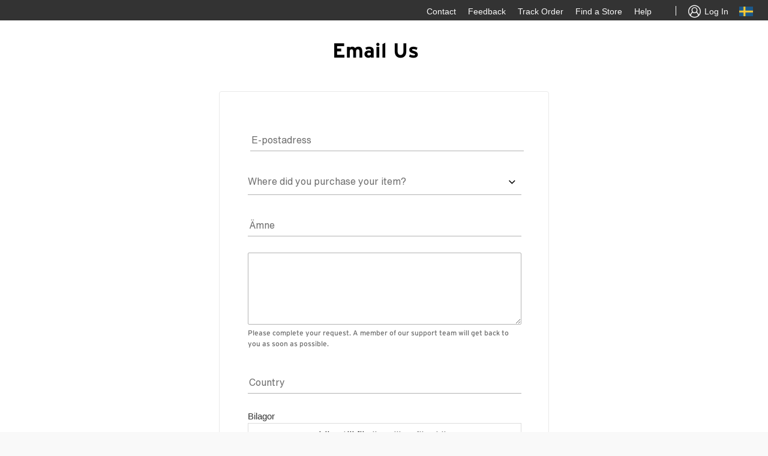

--- FILE ---
content_type: text/html; charset=utf-8
request_url: https://levihelp.levi.com/hc/sv-se/requests/new
body_size: 6405
content:
<!DOCTYPE html>
<html dir="ltr" lang="sv-SE">
<head>
  <meta charset="utf-8" />
  <!-- v26892 -->


  <title>Skicka en förfrågan &ndash; Levi&#39;s</title>

  <meta name="csrf-param" content="authenticity_token">
<meta name="csrf-token" content="">

  <link href="https://levihelp.levi.com/hc/en-gb/requests/new" rel="canonical">

  <link rel="stylesheet" href="//static.zdassets.com/hc/assets/application-f34d73e002337ab267a13449ad9d7955.css" media="all" id="stylesheet" />
    <!-- Entypo pictograms by Daniel Bruce — www.entypo.com -->
    <link rel="stylesheet" href="//static.zdassets.com/hc/assets/theming_v1_support-e05586b61178dcde2a13a3d323525a18.css" media="all" />
  <link rel="stylesheet" type="text/css" href="/hc/theming_assets/2217715/360000122153/style.css?digest=39488698777873">

  <link rel="icon" type="image/x-icon" href="/hc/theming_assets/01HZPTZX9H3HN803SWFDFVZVYA">

    <script src="//static.zdassets.com/hc/assets/jquery-ed472032c65bb4295993684c673d706a.js"></script>
    

  <meta content="width=device-width, initial-scale=1.0" name="viewport" />
<script src="https://assets.zendesk.com/assets/apps/conditional_fields/latest/helpcenter.js"></script>
<script>var cfaRules = [{"fieldType":"tagger","field":360013920712,"value":"__dc.topic_my_account__","select":[360013920732],"formId":360000238531,"requireds":[]},{"fieldType":"tagger","field":360013920712,"value":"__dc.topic_orders__","select":[360013959371],"formId":360000238531,"requireds":[]}];</script>
  <script type="text/javascript" src="/hc/theming_assets/2217715/360000122153/script.js?digest=39488698777873"></script>
</head>
<body class="">
  
  
  

  <a class="skip-navigation" tabindex="1" href="#main-content">Hoppa till huvudinnehållet</a>
<div class="layout">
  <div class="layout__head">
    <div class="nav__right">
      <ul class="nav__links nav__links--account">
			  <li class="yCmsComponent">
          <div class="utility-bar hidden-xs hidden-sm">
	          <ul class="utility-bar-links">
             <!-- <li data-linkid="HeaderFeedbackUtilityLink" id="header_FeedbackQualtrics" class="yCmsComponent utility-bar-link"><div class="QSIUserDefinedHTML SI_5nC7qVqUWpH9E0Z_UserDefinedHTMLContainer" style="width: 60px; height: 35px; overflow: hidden; position: relative;"><div style="top: 0px; left: 0px; position: absolute; z-index: 2000000001; width: 60px; height: 34px; background-color: transparent; border-width: 0px; border-color: rgb(0, 0, 0); border-style: solid; border-radius: 0px; display: block; cursor: pointer;" data-type="target" tabindex="0"><div style="position: absolute; top: 0px; left: 0px; width: 60px; height: 34px; overflow: hidden; display: block;"></div></div><div style="top: 1px; left: 0px; position: absolute; z-index: 2000000000; width: 60px; height: 34px; background-color: transparent; border-width: 0px; border-color: transparent; border-style: solid; border-radius: 0px; display: block;" tabindex="0"><div style="position: absolute; top: 0px; left: 0px; width: 60px; height: 34px; overflow: hidden; display: block;"><span style="cursor: pointer; font-size: 14px;font-weight:lighter;    line-height: 34px;color:#f9f9f9;vertical-align:middle;">Feedback
</span></div></div></div></li> -->
              <li data-linkid="ContactUtilityLink" class="yCmsComponent utility-bar-link">
                <a href="https://levihelp.levi.com/hc/en-gb/articles/12238237695505-CONTACT-LEVI-S-CUSTOMER-SERVICE" title="Contact" target="_blank"><span>Contact</span></a>
              </li>
              <li data-linkid="HeaderFeedbackUtilityLink" class="yCmsComponent utility-bar-link">
                <a href="/hc/change_language/sv-se?return_to=%2Fhc%2Fsv-se%2Frequests%2Fnew/requests/new" title="Feedback
" target="_blank"><span>Feedback
</span></a>
              </li>
              <li data-linkid="TrackOrderUtilityLink" class="yCmsComponent utility-bar-link">
                <a href="https://www.levi.com/GB/en_GB/track-order" title="Track Order" target="_blank"><span>Track Order</span></a>
	            </li>
              <li data-linkid="StoreLocatorEULeviLink" class="yCmsComponent utility-bar-link">
                <a href="https://www.levi.com/GB/en_GB/store-finder/store-directory" title="Find a Store" target="_blank"><span>Find a Store</span></a>
              </li>
              <li data-linkid="HelpUtilityLink" class="yCmsComponent utility-bar-link">
                <a href="https://levihelp.levi.com/hc/en-gb/" title="Help" target="_blank"><span>Help</span></a>
              </li>
              <li data-linkid="HeaderUseOfCookieUtilityLink" id="teconsent" class="yCmsComponent utility-bar-link">
                <div class="content"></div>
              </li>
              <li class="utility-bar-link utility-bar-link-separator"></li>
              <li data-linkid="MenuLoginLink" class="yCmsComponent utility-bar-link anonymous" style="display: list-item;">
                <a href="https://www.levi.com/GB/en_GB/login" target="_blank" title="Sign in" class="signin-signout-link">
                  <span class="lsco-icon lscoicon-avatar-default utility-bar-icon" aria-hidden="true"></span>
                  <span>Log In</span>
                </a>
              </li>
              <li class="yCmsComponent utility-bar-ccpick">
                <a href="http://global.levi.com" target="_blank" title="Change country">
                  <span class="hidden-md hidden-lg">Change country</span>
                  <span class="flagicon flagicon-md flagicon-md-gb" aria-hidden="true"></span>
                </a>
              </li>
            </ul>
          </div>
        </li>
      </ul>
    </div>
  


  <main role="main">
    <div class="brand-form-custom">
	<!-- <div class="container-divider"></div> -->
  	<div class="brand-form">
    	<div class="container">
      	<!--<nav class="sub-nav">
           <ol class="breadcrumbs">
  
    <li title="Levi&#39;s">
      
        <a href="/hc/sv-se">Levi&#39;s</a>
      
    </li>
  
    <li title="Skicka en förfrågan">
      
        Skicka en förfrågan
      
    </li>
  
</ol>

           <form role="search" class="search" data-search="" action="/hc/sv-se/search" accept-charset="UTF-8" method="get"><input type="hidden" name="utf8" value="&#x2713;" autocomplete="off" /><input type="search" name="query" id="query" placeholder="Sök" aria-label="Sök" /></form>
				</nav> -->
        <h1 class = "brand-heading-text">
					<!--Skicka en förfrågan -->
          Email Us
           
        </h1>
				<div class="success-message-block" id="form1" style="display:none">
          <div class="icon-block"><span class="ok-icon"></span></div>
          <div class="msg-title"> WE GOT IT!</div>
          <div class="msg-note">Thanks for contacting us. Your request was successfully submitted and you'll hear from us shortly.</div>
          <div class="thank-message">
          	<a href="https://www.levi.com/US/en_US/">Go Back To Levi.com</a>
          </div>
        </div>
        <div class="form">
           <form id="new_request" class="request-form" data-form="" data-form-type="request" action="/hc/sv-se/requests" accept-charset="UTF-8" method="post"><input type="hidden" name="utf8" value="&#x2713;" autocomplete="off" /><input type="hidden" name="authenticity_token" value="">



  

  <input type="hidden" name="request[ticket_form_id]" id="request_ticket_form_id" value="9802824042897" autocomplete="off" />

  <div class="form-field string required request_anonymous_requester_email"><label for="request_anonymous_requester_email">E-postadress</label>
<input type="text" name="request[anonymous_requester_email]" id="request_anonymous_requester_email" aria-required="true" />
</div>

  

  
    <div class="form-field string  optional  request_custom_fields_6342738163985" >
      <label id="request_custom_fields_6342738163985_label" for="request_custom_fields_6342738163985">Where did you purchase your item?</label>
      <input type="hidden" name="request[custom_fields][6342738163985]" id="request_custom_fields_6342738163985" autocomplete="off" data-tagger="[{&quot;label&quot;:&quot;-&quot;,&quot;value&quot;:&quot;&quot;},{&quot;label&quot;:&quot;Ecommerce&quot;,&quot;value&quot;:&quot;ecommerce_omni&quot;},{&quot;label&quot;:&quot;Retail&quot;,&quot;value&quot;:&quot;retail_omni&quot;}]" aria-required="false" aria-labelledby="request_custom_fields_6342738163985_label" />
      
      
    </div>

    
  
    <div class="form-field string  optional  request_custom_fields_9829078487825" >
      <label id="request_custom_fields_9829078487825_label" for="request_custom_fields_9829078487825">What is your question about?</label>
      <input type="hidden" name="request[custom_fields][9829078487825]" id="request_custom_fields_9829078487825" autocomplete="off" data-tagger="[{&quot;label&quot;:&quot;-&quot;,&quot;value&quot;:&quot;&quot;},{&quot;label&quot;:&quot;Brand protection&quot;,&quot;value&quot;:&quot;category_c1_retail_brand_protection&quot;},{&quot;label&quot;:&quot;Corporate Social Responsibility&quot;,&quot;value&quot;:&quot;category_c1_retail_corporate_social_responsibility&quot;},{&quot;label&quot;:&quot;Store feedback&quot;,&quot;value&quot;:&quot;category_c1_retail_store_feedback&quot;},{&quot;label&quot;:&quot;General Product Query&quot;,&quot;value&quot;:&quot;category_c1_retail_general_product_query&quot;},{&quot;label&quot;:&quot;Gift Card Query&quot;,&quot;value&quot;:&quot;category_c1_retail_gift_card_query&quot;},{&quot;label&quot;:&quot;Goodwill Exchange&quot;,&quot;value&quot;:&quot;category_c1_retail_goodwill_exchange&quot;},{&quot;label&quot;:&quot;How to become a Franchisee/Dealer&quot;,&quot;value&quot;:&quot;category_c1_retail_how_to_become_a_franchisee_dealer&quot;},{&quot;label&quot;:&quot;Job related query&quot;,&quot;value&quot;:&quot;category_c1_retail_job_related_query&quot;},{&quot;label&quot;:&quot;Licensee Goods Query&quot;,&quot;value&quot;:&quot;category_c1_retail_licensee_goods_query&quot;},{&quot;label&quot;:&quot;Loyalty Program Query&quot;,&quot;value&quot;:&quot;category_c1_retail_loyalty_program_query&quot;},{&quot;label&quot;:&quot;Marketing Query&quot;,&quot;value&quot;:&quot;category_c1_retail_marketing_query&quot;},{&quot;label&quot;:&quot;Product Quality Complaint&quot;,&quot;value&quot;:&quot;category_c1_retail_product_quality_complaint&quot;},{&quot;label&quot;:&quot;Where to buy Query&quot;,&quot;value&quot;:&quot;category_c1_retail_where_to_buy_query&quot;},{&quot;label&quot;:&quot;Data Privacy and Security&quot;,&quot;value&quot;:&quot;category_c1_retail_data_privacy_and_security&quot;}]" aria-required="false" aria-labelledby="request_custom_fields_9829078487825_label" />
      
      
    </div>

    
  
    <div class="form-field string  required  request_custom_fields_360040541093" >
      <label id="request_custom_fields_360040541093_label" for="request_custom_fields_360040541093">What is your question about?</label>
      <input type="hidden" name="request[custom_fields][360040541093]" id="request_custom_fields_360040541093" autocomplete="off" data-tagger="[{&quot;label&quot;:&quot;-&quot;,&quot;value&quot;:&quot;&quot;},{&quot;label&quot;:&quot;Where is my order&quot;,&quot;value&quot;:&quot;category_c1_ecom_where_is_my_order&quot;},{&quot;label&quot;:&quot;Order questions&quot;,&quot;value&quot;:&quot;category_c1_ecom_order_questions&quot;},{&quot;label&quot;:&quot;Return \u0026 refund questions&quot;,&quot;value&quot;:&quot;category_c1_ecom_return_refund&quot;},{&quot;label&quot;:&quot;Promotions \u0026 vouchers&quot;,&quot;value&quot;:&quot;category_c1_ecom_promotions_vouchers&quot;},{&quot;label&quot;:&quot;Product questions&quot;,&quot;value&quot;:&quot;category_c1_ecom_product_comments_questions&quot;},{&quot;label&quot;:&quot;Ordered online in store&quot;,&quot;value&quot;:&quot;category_c1_ecom_order_online_in_store&quot;},{&quot;label&quot;:&quot;Data privacy and security&quot;,&quot;value&quot;:&quot;category_c1_ecom_data_privacy_and_security&quot;},{&quot;label&quot;:&quot;Website&quot;,&quot;value&quot;:&quot;category_c1_ecom_website&quot;},{&quot;label&quot;:&quot;Payments&quot;,&quot;value&quot;:&quot;category_c1_ecom_payments&quot;},{&quot;label&quot;:&quot;Loyalty Program Query&quot;,&quot;value&quot;:&quot;category_c1_ecom_loyalty&quot;},{&quot;label&quot;:&quot;Shipped from store&quot;,&quot;value&quot;:&quot;category_c1_ecom_shipped_from_store&quot;},{&quot;label&quot;:&quot;Connection fail / customer hung up&quot;,&quot;value&quot;:&quot;category_c1_ecom_connection_fail__customer_hung_up&quot;}]" aria-required="true" aria-labelledby="request_custom_fields_360040541093_label" />
      
      
    </div>

    
  
    <div class="form-field string  optional  request_custom_fields_360037822533" >
      <label id="request_custom_fields_360037822533_label" for="request_custom_fields_360037822533">What is your order number?</label>
      <input type="text" name="request[custom_fields][360037822533]" id="request_custom_fields_360037822533" aria-required="false" aria-labelledby="request_custom_fields_360037822533_label" />
      
      
    </div>

    
  
    <div class="form-field string  required  request_subject" >
      <label id="request_subject_label" for="request_subject">Ämne</label>
      <input type="text" name="request[subject]" id="request_subject" maxlength="150" size="150" aria-required="true" aria-labelledby="request_subject_label" />
      
      
    </div>

    
      <div class="suggestion-list" data-hc-class="searchbox" data-hc-suggestion-list="true"></div>
    
  
    <div class="form-field text  required  request_description" >
      <label id="request_description_label" for="request_description">Beskrivning</label>
      <textarea name="request[description]" id="request_description" aria-required="true" aria-describedby="request_description_hint" aria-labelledby="request_description_label">
</textarea><input type="hidden" name="request[description_mimetype]" id="request_description_mimetype" value="text/plain" style="display: none;" autocomplete="off" />
      
      <p id="request_description_hint">Please complete your request. A member of our support team will get back to you as soon as possible.</p>
    </div>

    
  
    <div class="form-field string  optional  request_custom_fields_37626387994897" >
      <label id="request_custom_fields_37626387994897_label" for="request_custom_fields_37626387994897">Country of Residence</label>
      <input type="text" name="request[custom_fields][37626387994897]" id="request_custom_fields_37626387994897" aria-required="false" aria-labelledby="request_custom_fields_37626387994897_label" />
      
      
    </div>

    
  
    <div class="form-field string  optional  request_custom_fields_39418776091921" >
      <label id="request_custom_fields_39418776091921_label" for="request_custom_fields_39418776091921">Country</label>
      <input type="text" name="request[custom_fields][39418776091921]" id="request_custom_fields_39418776091921" aria-required="false" aria-labelledby="request_custom_fields_39418776091921_label" />
      
      
    </div>

    
  

  <script data-conditional-fields="[{&quot;parent_field_id&quot;:&quot;request_custom_fields_6342738163985&quot;,&quot;value&quot;:&quot;retail_omni&quot;,&quot;child_fields&quot;:[{&quot;id&quot;:&quot;request_custom_fields_9829078487825&quot;,&quot;is_required&quot;:true}]},{&quot;parent_field_id&quot;:&quot;request_custom_fields_6342738163985&quot;,&quot;value&quot;:&quot;ecommerce_omni&quot;,&quot;child_fields&quot;:[{&quot;id&quot;:&quot;request_custom_fields_360040541093&quot;,&quot;is_required&quot;:true}]},{&quot;parent_field_id&quot;:&quot;request_custom_fields_360040541093&quot;,&quot;value&quot;:&quot;category_c1_ecom_return_refund&quot;,&quot;child_fields&quot;:[{&quot;id&quot;:&quot;request_custom_fields_360037822533&quot;,&quot;is_required&quot;:true}]},{&quot;parent_field_id&quot;:&quot;request_custom_fields_360040541093&quot;,&quot;value&quot;:&quot;category_c1_ecom_order_questions&quot;,&quot;child_fields&quot;:[{&quot;id&quot;:&quot;request_custom_fields_360037822533&quot;,&quot;is_required&quot;:true}]},{&quot;parent_field_id&quot;:&quot;request_custom_fields_360040541093&quot;,&quot;value&quot;:&quot;category_c1_ecom_where_is_my_order&quot;,&quot;child_fields&quot;:[{&quot;id&quot;:&quot;request_custom_fields_360037822533&quot;,&quot;is_required&quot;:true}]}]"></script>

  <div class="form-field">
  <label for="request-attachments">
    Bilagor
  </label>
  <div id="upload-dropzone" class="upload-dropzone">
  <input type="file" multiple="true" id="request-attachments"
    data-fileupload="true"
    data-dropzone="upload-dropzone"
    data-error="upload-error"
    data-create-url="/hc/sv-se/request_uploads"
    data-name="request[attachments][]"
    data-pool="request-attachments-pool"
    data-delete-confirm-msg=""
    aria-describedby="upload-error" />
  <span>
    <a>Lägg till fil</a> eller släpp filer här
  </span>
</div>

<div id="upload-error" class="notification notification-error notification-inline">
  <span data-upload-error-message></span>
</div>


  <ul id="request-attachments-pool" class="upload-pool" data-template="upload-template"></ul>

<script type="text/html" id="upload-template">
<li class="upload-item" data-upload-item>
  <a class="upload-link" target="_blank" data-upload-link></a>
  <p class="upload-path" data-upload-path></p>
  <p class="upload-path" data-upload-size></p>
  <p data-upload-issue class="notification notification-alert notification-inline" aria-hidden="true"></p>
  <span class="upload-remove" data-upload-remove></span>
  <div class="upload-progress" data-upload-progress></div>
  <input type="hidden">
</li>
</script>


</div>


  

  

  <footer><input type="submit" name="commit" value="Skicka" /></footer>

</form>





        </div>
        <!-- <div class="return-to-contactus">
          <a href="https://www.levi.com/GB/en_GB/contact" title="Return to Contact Us">Return to Contact Us</a>
        </div>-->
        <span class="countdown"></span>
        
     </div>
     </div>
</div>
  </main>

  <footer class="footer">
  <div class="footer-container">
    <div class="footer-inner">
      <div class="footer-left">
<!-- Vadim Contact Footer CS-324 CS-368 Start -->
          
          <a href="https://www.levi.com/GB/en_GB/legal/privacy-policy" class="footer-item footer-left-item">Privacy Policy</a>
          <a href="https://www.levi.com/GB/en_GB/legal/terms-and-conditions" class="footer-item footer-left-item">Terms of Use</a>
        	
        <!-- Start Vadim CS-418 Displaying copyright note Start -->
        	<span  class="footer-item footer-left-item copy_rite">© 2021 LEVI STRAUSS & CO.</span> 
        <!-- Start Vadim CS-418 Displaying copyright note Start-->       
      </div>
     <!--   Vadim CS-323 Start -->
      <div class="footer-right">
        <a href="https://www.tiktok.com/@levis" class="footer-item footer-right-item footer-icon" target="_blank">
        	<img src="/hc/theming_assets/01HZPTZPCF11ACF7K2HNB48GB7" />
        </a> 
        <a href="https://www.pinterest.com/levisbrand/?eq=levis&etslf=6546" class="footer-item footer-right-item footer-icon" target="_blank">
        	<img src="/hc/theming_assets/01HZPTZMRM729CDEPFD814T3Y6" />
        </a> 
        <a href="https://www.instagram.com/levis/?hl=en" class="footer-item footer-right-item footer-icon" target="_blank">
        	<img src="/hc/theming_assets/01HZPTZKCVZYMACP6JCCC00HJG" />
        </a> 
        
        <!-- Vadim Contact Footer CS-433 start -->
        
          <a href="https://www.facebook.com/levis/" class="footer-item footer-right-item footer-icon faceBook_state" target="_blank">
            <img src="/hc/theming_assets/01HZPTZJX2RF0QF6TXVDFD0G1W" />
          </a>
        
        <!-- Vadim Contact Footer CS-433 end -->
        <a href="https://twitter.com/levis" class="footer-item footer-right-item footer-icon" target="_blank">
        	<img src="/hc/theming_assets/01HZPTZPVJSGZV5ZT0DBQ71463" />
        </a> 
      </div>
      <!--   Vadim CS-323 End -->
<!-- Vadim Contact Footer CS-324 End -->
<!-- Vadim Contact Footer CS-368 End -->
			<!--<a class="back-to-top-button"><span class="lsco-icon lscoicon-chevron-up"></span></a> -->
  	</div>
  </div>
</footer>


  <!-- / -->

  
  <script src="//static.zdassets.com/hc/assets/sv-se.e4fe6951d548ca398fd4.js"></script>
  <script src="https://levihelp.zendesk.com/auth/v2/host/without_iframe.js" data-brand-id="360000122153" data-return-to="https://levihelp.levi.com/hc/sv-se/requests/new" data-theme="hc" data-locale="sv-se" data-auth-origin="360000122153,true,true"></script>

  <script type="text/javascript">
  /*

    Greetings sourcecode lurker!

    This is for internal Zendesk and legacy usage,
    we don't support or guarantee any of these values
    so please don't build stuff on top of them.

  */

  HelpCenter = {};
  HelpCenter.account = {"subdomain":"levihelp","environment":"production","name":"Levi's"};
  HelpCenter.user = {"identifier":"da39a3ee5e6b4b0d3255bfef95601890afd80709","email":null,"name":"","role":"anonymous","avatar_url":"https://assets.zendesk.com/hc/assets/default_avatar.png","is_admin":false,"organizations":[],"groups":[]};
  HelpCenter.internal = {"asset_url":"//static.zdassets.com/hc/assets/","web_widget_asset_composer_url":"https://static.zdassets.com/ekr/snippet.js","current_session":{"locale":"sv-se","csrf_token":null,"shared_csrf_token":null},"usage_tracking":{"event":"submit_request_form_viewed","data":"BAh7BzoVcGFyZW50X3RpY2tldF9pZDA6Cl9tZXRheww6D2FjY291bnRfaWRpA/[base64]","url":"https://levihelp.levi.com/hc/activity"},"current_record_id":null,"current_record_url":null,"current_record_title":null,"current_text_direction":"ltr","current_brand_id":360000122153,"current_brand_name":"Levi's","current_brand_url":"https://levihelp.zendesk.com","current_brand_active":true,"current_path":"/hc/sv-se/requests/new","show_autocomplete_breadcrumbs":true,"user_info_changing_enabled":false,"has_user_profiles_enabled":false,"has_end_user_attachments":true,"user_aliases_enabled":false,"has_anonymous_kb_voting":true,"has_multi_language_help_center":true,"show_at_mentions":false,"embeddables_config":{"embeddables_web_widget":false,"embeddables_help_center_auth_enabled":false,"embeddables_connect_ipms":false},"answer_bot_subdomain":"static","gather_plan_state":"subscribed","has_article_verification":true,"has_gather":true,"has_ckeditor":false,"has_community_enabled":false,"has_community_badges":true,"has_community_post_content_tagging":false,"has_gather_content_tags":true,"has_guide_content_tags":true,"has_user_segments":true,"has_answer_bot_web_form_enabled":false,"has_garden_modals":false,"theming_cookie_key":"hc-da39a3ee5e6b4b0d3255bfef95601890afd80709-2-preview","is_preview":false,"has_search_settings_in_plan":true,"theming_api_version":1,"theming_settings":{"brand_color":"rgba(51, 51, 51, 1)","brand_text_color":"rgba(255, 255, 255, 1)","text_color":"#333333","link_color":"rgba(0, 85, 163, 1)","background_color":"rgba(249, 249, 249, 1)","heading_font":"-apple-system, BlinkMacSystemFont, 'Segoe UI', Helvetica, Arial, sans-serif","text_font":"-apple-system, BlinkMacSystemFont, 'Segoe UI', Helvetica, Arial, sans-serif","logo":"/hc/theming_assets/01HZPTZX4Q7CXEQSPVHNA7EG50","favicon":"/hc/theming_assets/01HZPTZX9H3HN803SWFDFVZVYA","homepage_background_image":"/hc/theming_assets/01HZPTZXFJC8NXJV44AKBTSZQY","community_background_image":"/hc/theming_assets/01HZPTZXNWP3Q77BD2Z0FFXBP5","community_image":"/hc/theming_assets/01HZPTZXSCQ3B5SX28JT4ED9DW","instant_search":true,"scoped_kb_search":true,"scoped_community_search":false,"show_recent_activity":true,"show_articles_in_section":true,"show_article_author":false,"show_article_comments":false,"show_follow_article":false,"show_recently_viewed_articles":true,"show_related_articles":true,"show_article_sharing":false,"show_follow_section":false,"show_follow_post":false,"show_post_sharing":false,"show_follow_topic":false},"has_pci_credit_card_custom_field":true,"help_center_restricted":false,"is_assuming_someone_else":false,"flash_messages":[],"user_photo_editing_enabled":true,"user_preferred_locale":"en-gb","base_locale":"sv","login_url":"/hc/sv-se/signin?return_to=https%3A%2F%2Flevihelp.levi.com%2Fhc%2Fsv-se%2Frequests%2Fnew","has_alternate_templates":true,"has_custom_statuses_enabled":true,"has_hc_generative_answers_setting_enabled":true,"has_generative_search_with_zgpt_enabled":false,"has_suggested_initial_questions_enabled":false,"has_guide_service_catalog":true,"has_service_catalog_search_poc":false,"has_service_catalog_itam":false,"has_csat_reverse_2_scale_in_mobile":false,"has_knowledge_navigation":false,"has_unified_navigation":false,"has_unified_navigation_eap_access":false,"has_csat_bet365_branding":false,"version":"v26892","dev_mode":false};
</script>

  
  <script src="//static.zdassets.com/hc/assets/moment-3b62525bdab669b7b17d1a9d8b5d46b4.js"></script>
  <script src="//static.zdassets.com/hc/assets/hc_enduser-9d4172d9b2efbb6d87e4b5da3258eefa.js"></script>
  
  
</body>
</html>